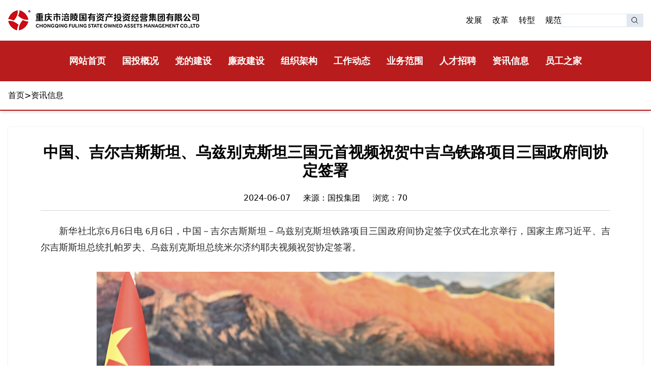

--- FILE ---
content_type: text/html;charset=utf-8
request_url: http://cqflgt.cn/infodetail.php?id=1822
body_size: 13707
content:
<!DOCTYPE html>
<html lang="zh-CN">
<head>
<meta charset="UTF-8" />
<meta http-equiv="X-UA-Compatible" content="IE=edge" />
<meta name="viewport" content="width=device-width, initial-scale=1.0" />
<title>重庆市涪陵国有资产投资经营集团有限公司</title>
<link rel="stylesheet" href="./assets/css/style.css?v=1" />
<link rel="stylesheet" href="./assets/css/swiper.css">
<link rel="stylesheet" href="./assets/css/aos.css">
<script src="./assets/js/jquery.js"></script>
<script src="./assets/js/swiper.js"></script>
<script src="./assets/js/aos.js"></script>
<style>
.swiper {
--swiper-theme-color: rgb(185,28,28);
}
.banner__img {
width: 100%;
}
.banner__text {
position: absolute;
top: 0;
left: 0;
width: 100%;
height: 100%;
display: flex;
justify-content: center;
align-items: center;
font-size: 4rem;
font-style: italic;
font-weight: 900;
}
.top__news a:first-child,
.footer__nav span:last-child {
display: none;
}
.h-full {
height: 100%;
}
.nav__sub a {
padding-top: 1rem;
padding-bottom: 1rem;
}
.nav__item:hover .nav__sub {
display: block !important;
z-index: 99;
}
.list__nav a {
padding-top: 0.25rem;
padding-bottom: 0.25rem;
padding-left: 0.75rem;
padding-right: 0.75rem;
--tw-bg-opacity: 1;
background-color: rgb(243 244 246 / var(--tw-bg-opacity));
}
.list__nav a:hover {
color: #fff;
--tw-bg-opacity: 1;
background-color: rgb(185 28 28 / var(--tw-bg-opacity));
}
.list__nav span {
padding-top: 0.25rem;
padding-bottom: 0.25rem;
padding-left: 0.75rem;
padding-right: 0.75rem;
color: #fff;
--tw-bg-opacity: 1;
background-color: rgb(185 28 28 / var(--tw-bg-opacity));
}
#entry img {
margin-left: auto;
margin-right: auto;
}
@media (min-width: 768px) {
.md\:overflow-y-auto {
overflow-y: inherit;
}
}
@media (max-width: 768px) {
.banner__text {
font-size: 1rem;
padding: 0 24px;
text-align: center;
}
[data-aos=fade-left] {
transform: translate3d(20px,0,0);
}
}
@media (min-width: 1024px) {
.lg\:h-128 {
height: 28rem;
}
}
</style>
<style>
.gallery {
}
.swiper-button-prev, .swiper-rtl .swiper-button-next { left: auto; }
.swiper-button-next, .swiper-rtl .swiper-button-prev { right: 32px; }
</style>
</head>
<body>
<header id="header" class="bg-white">
<div class="container mx-auto flex h-12 items-center justify-between pl-2 pr-2 md:h-14 md:pl-4 md:pr-4" style="height: 5rem;">
<h1>
<a href="/">
<img src="./assets/img/logo.jpg" srcset="./assets/img/logo@2x.jpg 2x" alt="重庆市涪陵国有资产投资经营集团有限公司" style="height: 2.5rem;" />
</a>
</h1>
<div class="felx hidden gap-4 md:flex">
<p>发展 &nbsp;&nbsp; 改革 &nbsp;&nbsp; 转型 &nbsp;&nbsp; 规范</p>
<form action="search.php" method="get" class="relative w-40 shadow-sm">
<input name="keywords" type="text" class="block w-full ring-1 ring-slate-200 shadow-sm py-0.5 border-solid border-gray-300 pl-2 pr-12 focus:border-red-500 focus:ring-red-500 sm:text-sm" value="" />
<button type="submit" class="absolute px-2 right-0 top-0 bottom-0 bg-slate-200"><svg xmlns="http://www.w3.org/2000/svg" fill="none" viewBox="0 0 24 24" stroke-width="1.5" stroke="currentColor" class="w-4 h-4">
<path stroke-linecap="round" stroke-linejoin="round" d="M21 21l-5.197-5.197m0 0A7.5 7.5 0 105.196 5.196a7.5 7.5 0 0010.607 10.607z" />
</svg></button>
</form>
<a href="#" class="text-sm transition-all hover:text-red-700 lg:text-base hidden">OA办公</a>
</div>
</div>
</header>
<nav id="nav" class="bg-red-700">
<div class="container mx-auto flex h-14 justify-center items-center font-bold overflow-y-auto md:overflow-y-auto whitespace-nowrap text-sm md:h-20 md:text-base lg:text-lg">
<div class="relative h-full"><a href="/">网站首页</a></div>
<div class="relative h-full nav__item">
<a href="/infolist.php?id=10">国投概况</a>
<div class="hidden absolute bg-red-700 nav__sub">
<a href="/infolist.php?id=10">公司简介</a><a href="/infolist.php?id=11">企业发展</a>
</div>
</div>
<div class="relative h-full"><a href="/infolist.php?id=2">党的建设</a></div>
<div class="relative h-full"><a href="/infolist.php?id=7">廉政建设</a></div>
<div class="relative h-full nav__item">
<a href="/infolist.php?id=3">组织架构</a>
<div class="hidden absolute bg-red-700 nav__sub">
<a href="/infolist.php?id=14">领导介绍</a><a href="/infolist.php?id=15">内部机构</a><a href="/infolist.php?id=13">部门职能</a>
</div>
</div>
<div class="relative h-full nav__item">
<a href="/infolist.php?id=4">工作动态</a>
<div class="hidden absolute bg-red-700 nav__sub">
<a href="/infolist.php?id=16">行业资讯</a><a href="/infolist.php?id=17">公司新闻</a><a href="/infolist.php?id=24">集团要闻</a>
</div>
</div>
<div class="relative h-full nav__item">
<a href="/infolist.php?id=5">业务范围</a>
<div class="hidden absolute bg-red-700 nav__sub">
<a href="/infolist.php?id=18">融资管理</a><a href="/infolist.php?id=19">投资管理</a><a href="/infolist.php?id=20">资产管理</a><a href="/infolist.php?id=21">其他管理</a>
</div>
</div>
<div class="relative h-full"><a href="/infolist.php?id=25">人才招聘</a></div>
<div class="relative h-full"><a href="/infolist.php?id=6">资讯信息</a></div>
<div class="relative h-full"><a href="/infolist.php?id=8">员工之家</a></div>
</div>
</nav>
<main id="main">
<div class="bg-white py-4 shadow-md border-b-2 border-solid border-red-700">
<div class="flex gap-4 container mx-auto px-4">
<a href="/">首页</a>
<span>></span>
资讯信息
</div>
</div>
<div class="px-4">
<div class="container mx-auto my-8 bg-white ring-1 ring-slate-300/10 shadow py-4 px-4 lg:py-8 lg:px-16" data-aos="fade-up">
<div class="mb-6 border-b border-solid border-gray-300">
<h2 class="text-3xl font-bold text-center mb-6">中国、吉尔吉斯斯坦、乌兹别克斯坦三国元首视频祝贺中吉乌铁路项目三国政府间协定签署</h2>
<p class="text-center mb-3">2024-06-07 &nbsp; &nbsp; 来源：国投集团 &nbsp; &nbsp; 浏览：70</p>
</div>
<div class="indent-8 leading-relaxed space-y-4" id="entry">
<p class="text_align-justify text_indent-2em" data-source="cke" style="margin: 24px 0px; padding: 0px; word-break: break-word; overflow-wrap: break-word; font-size: 18px; color: rgb(38, 38, 38); line-height: 32px; text-indent: 2em; min-height: 32px; text-align: justify; font-family: 微软雅黑, &quot;Microsoft YaHei&quot;, PingFangSC;">
新华社北京6月6日电 6月6日，中国－吉尔吉斯斯坦－乌兹别克斯坦铁路项目三国政府间协定签字仪式在北京举行，国家主席习近平、吉尔吉斯斯坦总统扎帕罗夫、乌兹别克斯坦总统米尔济约耶夫视频祝贺协定签署。</p>
<div class="article-img" style="margin: 32px auto; padding: 0px; text-align: center; color: rgb(0, 0, 0); font-family: 微软雅黑, &quot;Microsoft YaHei&quot;, PingFangSC; font-size: medium;">
<img src="https://boot-img.xuexi.cn/image/1004/upload/202406/8a0abb471c5c4ed88f70712088872c5b.jpg" style="border-style: none; margin: 0px auto; display: block;" />
<div class="article-img-desc desc-align-left" style="margin: 16px auto 0px; padding: 0px; max-width: 1000px; text-indent: 3em; font-size: 18px; font-family: 楷体, 楷体_GB2312, SimKai, Kaiti; color: rgb(140, 140, 140); text-align: left; line-height: 32px; word-break: break-word; overflow-wrap: break-word;">
<span class="article-img-desc-icon" style="text-indent: 0px; margin-right: 6px; position: relative; top: 0px; display: inline-block; height: 14px;"><i style="position: absolute; font-size: 14px; line-height: 14px; top: 0px; left: -1em;"><svg p-id="630" style="width: 1em; height: 1em; vertical-align: middle; fill: currentcolor;" version="1.1" viewbox="0 0 1024 1024" xmlns="http://www.w3.org/2000/svg"><path d="M85.333333 853.333333L512 170.666667l426.666667 682.666666z" p-id="631"></path></svg></i></span>6月6日，中国－吉尔吉斯斯坦－乌兹别克斯坦铁路项目三国政府间协定签字仪式在北京举行，国家主席习近平视频祝贺协定签署。新华社记者 李学仁 摄</div>
</div>
<p class="text_align-justify text_indent-2em" data-source="cke" style="margin: 24px 0px; padding: 0px; word-break: break-word; overflow-wrap: break-word; font-size: 18px; color: rgb(38, 38, 38); line-height: 32px; text-indent: 2em; min-height: 32px; text-align: justify; font-family: 微软雅黑, &quot;Microsoft YaHei&quot;, PingFangSC;">
习近平指出，中吉乌铁路是中国同中亚互联互通的战略性项目，是三国共建&ldquo;一带一路&rdquo;合作的标志性工程。三国政府间协定的签署，将为中吉乌铁路项目建设提供坚实的法律基础，标志着中吉乌铁路正由设想变为现实，向国际社会展现了三国携手促合作、共同谋发展的坚定决心。中国愿同吉尔吉斯斯坦、乌兹别克斯坦两国一道，再接再厉，为启动项目建设作好各项准备，早日建成这条惠及三国和三国人民、助力地区经济社会发展的战略通道。</p>
<p class="text_align-justify text_indent-2em" data-source="cke" style="margin: 24px 0px; padding: 0px; word-break: break-word; overflow-wrap: break-word; font-size: 18px; color: rgb(38, 38, 38); line-height: 32px; text-indent: 2em; min-height: 32px; text-align: justify; font-family: 微软雅黑, &quot;Microsoft YaHei&quot;, PingFangSC;">
扎帕罗夫表示，中吉乌铁路是三国共建&ldquo;一带一路&rdquo;的旗舰工程，建成后将成为亚洲到欧洲和波斯湾国家的新运输线，对促进沿线各国乃至整个地区互联互通、加强经贸往来意义重大。希望这条铁路早日建成运营，为推动地区共同发展、增进各国人民福祉提供新助力。</p>
<p class="text_align-justify text_indent-2em" data-source="cke" style="margin: 24px 0px; padding: 0px; word-break: break-word; overflow-wrap: break-word; font-size: 18px; color: rgb(38, 38, 38); line-height: 32px; text-indent: 2em; min-height: 32px; text-align: justify; font-family: 微软雅黑, &quot;Microsoft YaHei&quot;, PingFangSC;">
米尔济约耶夫表示，今天的签字仪式具有历史意义，是地区互联互通建设迈出的务实步伐。中吉乌铁路将成为联通中国同中亚国家的最短陆上通道，还可打通南亚、中东国家大市场，有利于进一步扩大地区国家对华合作，深化国家间友好关系，符合各国长远利益。</p>
<p class="text_align-justify text_indent-2em" data-source="cke" style="margin: 24px 0px; padding: 0px; word-break: break-word; overflow-wrap: break-word; font-size: 18px; color: rgb(38, 38, 38); line-height: 32px; text-indent: 2em; min-height: 32px; text-align: justify; font-family: 微软雅黑, &quot;Microsoft YaHei&quot;, PingFangSC;">
中吉乌铁路起自新疆喀什，经吉尔吉斯斯坦进入乌兹别克斯坦境内，未来可向西亚、南亚延伸，建成后将极大促进三国互联互通，带动地区经济社会实现更快发展。</p>
</div>
</div>
</div>
</main>
<footer id="footer" class="mt-24 flex flex-col gap-4 border-t-2 border-solid border-red-700 bg-white pb-6 pt-6">
<div class="flex flex-wrap justify-center gap-2 px-4 text-sm text-slate-500 footer__nav">
<a class="transition-all hover:text-red-700" href="/infolist.php?id=10">国投概况</a><span>|</span><a class="transition-all hover:text-red-700" href="/infolist.php?id=2">党的建设</a><span>|</span><a class="transition-all hover:text-red-700" href="/infolist.php?id=7">廉政建设</a><span>|</span><a class="transition-all hover:text-red-700" href="/infolist.php?id=3">组织架构</a><span>|</span><a class="transition-all hover:text-red-700" href="/infolist.php?id=4">工作动态</a><span>|</span><a class="transition-all hover:text-red-700" href="/infolist.php?id=5">业务范围</a><span>|</span><a class="transition-all hover:text-red-700" href="/infolist.php?id=6">资讯信息</a><span>|</span><a class="transition-all hover:text-red-700" href="/infolist.php?id=8">员工之家</a><span>|</span>
</div>
<div class="flex flex-wrap justify-center gap-2 px-4 text-sm text-slate-500">
<span>QQ：770114990</span>
<span>邮箱：770114990@qq.com</span>
</div>
<div class="flex flex-wrap justify-center gap-2 px-4 text-sm text-slate-500">
<span>地址:重庆市涪陵区中山路9号（金科铂金大厦27楼）</span>
</div>
<div class="flex flex-wrap justify-center gap-2 px-4 text-sm text-slate-500">
<span class="block text-center">主办单位：重庆市涪陵国有资产投资经营集团有限公司 Copyright© 2012-2022 All Rights Reserved.</span>
</div>
<div class="flex justify-center gap-2 text-sm text-slate-500">
<a class="transition-all hover:text-red-700" href="https://beian.miit.gov.cn/" target="_blank">互联网ICP备案号:渝ICP备17001264号-1</a>
</div>
<div class="flex justify-center gap-2 text-sm text-slate-500">
<a class="transition-all hover:text-red-700" href="https://www.beian.gov.cn/portal/registerSystemInfo?recordcode=50010202000574" target="_blank"><img src="./assets/img/ga.png" class="inline-block" />公安机关备案号:50010202000574</a>
</div>
<div class="flex justify-center gap-2 text-sm text-slate-500">
<img src="./assets/img/logo_foot.png" alt="" class="w-48" />
</div>
</footer>
<script>
$.get('counter.php?id=1822', function(result){
console.log(result)
})
if(document.querySelector('.gallery')) {
const swiper = new Swiper('.swiper', {
navigation: {
nextEl: '.swiper-button-next',
prevEl: '.swiper-button-prev',
},
})
}
</script>
<script src="./assets/js/main.js"></script>
</body>
</html>

--- FILE ---
content_type: text/css
request_url: http://cqflgt.cn/assets/css/style.css?v=1
body_size: 33222
content:
/*
! tailwindcss v3.2.1 | MIT License | https://tailwindcss.com
*/

/*
1. Prevent padding and border from affecting element width. (https://github.com/mozdevs/cssremedy/issues/4)
2. Allow adding a border to an element by just adding a border-width. (https://github.com/tailwindcss/tailwindcss/pull/116)
*/

*,
::before,
::after {
  box-sizing: border-box;
  /* 1 */
  border-width: 0;
  /* 2 */
  border-style: solid;
  /* 2 */
  border-color: #e5e7eb;
  /* 2 */
}

::before,
::after {
  --tw-content: '';
}

/*
1. Use a consistent sensible line-height in all browsers.
2. Prevent adjustments of font size after orientation changes in iOS.
3. Use a more readable tab size.
4. Use the user's configured `sans` font-family by default.
*/

html {
  line-height: 1.5;
  /* 1 */
  -webkit-text-size-adjust: 100%;
  /* 2 */
  -moz-tab-size: 4;
  /* 3 */
  -o-tab-size: 4;
     tab-size: 4;
  /* 3 */
  font-family: ui-sans-serif, system-ui, -apple-system, BlinkMacSystemFont, "Segoe UI", Roboto, "Helvetica Neue", Arial, "Noto Sans", sans-serif, "Apple Color Emoji", "Segoe UI Emoji", "Segoe UI Symbol", "Noto Color Emoji";
  /* 4 */
}

/*
1. Remove the margin in all browsers.
2. Inherit line-height from `html` so users can set them as a class directly on the `html` element.
*/

body {
  margin: 0;
  /* 1 */
  line-height: inherit;
  /* 2 */
}

/*
1. Add the correct height in Firefox.
2. Correct the inheritance of border color in Firefox. (https://bugzilla.mozilla.org/show_bug.cgi?id=190655)
3. Ensure horizontal rules are visible by default.
*/

hr {
  height: 0;
  /* 1 */
  color: inherit;
  /* 2 */
  border-top-width: 1px;
  /* 3 */
}

/*
Add the correct text decoration in Chrome, Edge, and Safari.
*/

abbr:where([title]) {
  -webkit-text-decoration: underline dotted;
          text-decoration: underline dotted;
}

/*
Remove the default font size and weight for headings.
*/

h1,
h2,
h3,
h4,
h5,
h6 {
  font-size: inherit;
  font-weight: inherit;
}

/*
Reset links to optimize for opt-in styling instead of opt-out.
*/

a {
  color: inherit;
  text-decoration: inherit;
}

/*
Add the correct font weight in Edge and Safari.
*/

b,
strong {
  font-weight: bolder;
}

/*
1. Use the user's configured `mono` font family by default.
2. Correct the odd `em` font sizing in all browsers.
*/

code,
kbd,
samp,
pre {
  font-family: ui-monospace, SFMono-Regular, Menlo, Monaco, Consolas, "Liberation Mono", "Courier New", monospace;
  /* 1 */
  font-size: 1em;
  /* 2 */
}

/*
Add the correct font size in all browsers.
*/

small {
  font-size: 80%;
}

/*
Prevent `sub` and `sup` elements from affecting the line height in all browsers.
*/

sub,
sup {
  font-size: 75%;
  line-height: 0;
  position: relative;
  vertical-align: baseline;
}

sub {
  bottom: -0.25em;
}

sup {
  top: -0.5em;
}

/*
1. Remove text indentation from table contents in Chrome and Safari. (https://bugs.chromium.org/p/chromium/issues/detail?id=999088, https://bugs.webkit.org/show_bug.cgi?id=201297)
2. Correct table border color inheritance in all Chrome and Safari. (https://bugs.chromium.org/p/chromium/issues/detail?id=935729, https://bugs.webkit.org/show_bug.cgi?id=195016)
3. Remove gaps between table borders by default.
*/

table {
  text-indent: 0;
  /* 1 */
  border-color: inherit;
  /* 2 */
  border-collapse: collapse;
  /* 3 */
}

/*
1. Change the font styles in all browsers.
2. Remove the margin in Firefox and Safari.
3. Remove default padding in all browsers.
*/

button,
input,
optgroup,
select,
textarea {
  font-family: inherit;
  /* 1 */
  font-size: 100%;
  /* 1 */
  font-weight: inherit;
  /* 1 */
  line-height: inherit;
  /* 1 */
  color: inherit;
  /* 1 */
  margin: 0;
  /* 2 */
  padding: 0;
  /* 3 */
}

/*
Remove the inheritance of text transform in Edge and Firefox.
*/

button,
select {
  text-transform: none;
}

/*
1. Correct the inability to style clickable types in iOS and Safari.
2. Remove default button styles.
*/

button,
[type='button'],
[type='reset'],
[type='submit'] {
  -webkit-appearance: button;
  /* 1 */
  background-color: transparent;
  /* 2 */
  background-image: none;
  /* 2 */
}

/*
Use the modern Firefox focus style for all focusable elements.
*/

:-moz-focusring {
  outline: auto;
}

/*
Remove the additional `:invalid` styles in Firefox. (https://github.com/mozilla/gecko-dev/blob/2f9eacd9d3d995c937b4251a5557d95d494c9be1/layout/style/res/forms.css#L728-L737)
*/

:-moz-ui-invalid {
  box-shadow: none;
}

/*
Add the correct vertical alignment in Chrome and Firefox.
*/

progress {
  vertical-align: baseline;
}

/*
Correct the cursor style of increment and decrement buttons in Safari.
*/

::-webkit-inner-spin-button,
::-webkit-outer-spin-button {
  height: auto;
}

/*
1. Correct the odd appearance in Chrome and Safari.
2. Correct the outline style in Safari.
*/

[type='search'] {
  -webkit-appearance: textfield;
  /* 1 */
  outline-offset: -2px;
  /* 2 */
}

/*
Remove the inner padding in Chrome and Safari on macOS.
*/

::-webkit-search-decoration {
  -webkit-appearance: none;
}

/*
1. Correct the inability to style clickable types in iOS and Safari.
2. Change font properties to `inherit` in Safari.
*/

::-webkit-file-upload-button {
  -webkit-appearance: button;
  /* 1 */
  font: inherit;
  /* 2 */
}

/*
Add the correct display in Chrome and Safari.
*/

summary {
  display: list-item;
}

/*
Removes the default spacing and border for appropriate elements.
*/

blockquote,
dl,
dd,
h1,
h2,
h3,
h4,
h5,
h6,
hr,
figure,
p,
pre {
  margin: 0;
}

fieldset {
  margin: 0;
  padding: 0;
}

legend {
  padding: 0;
}

ol,
ul,
menu {
  list-style: none;
  margin: 0;
  padding: 0;
}

/*
Prevent resizing textareas horizontally by default.
*/

textarea {
  resize: vertical;
}

/*
1. Reset the default placeholder opacity in Firefox. (https://github.com/tailwindlabs/tailwindcss/issues/3300)
2. Set the default placeholder color to the user's configured gray 400 color.
*/

input::-moz-placeholder, textarea::-moz-placeholder {
  opacity: 1;
  /* 1 */
  color: #9ca3af;
  /* 2 */
}

input::placeholder,
textarea::placeholder {
  opacity: 1;
  /* 1 */
  color: #9ca3af;
  /* 2 */
}

/*
Set the default cursor for buttons.
*/

button,
[role="button"] {
  cursor: pointer;
}

/*
Make sure disabled buttons don't get the pointer cursor.
*/

:disabled {
  cursor: default;
}

/*
1. Make replaced elements `display: block` by default. (https://github.com/mozdevs/cssremedy/issues/14)
2. Add `vertical-align: middle` to align replaced elements more sensibly by default. (https://github.com/jensimmons/cssremedy/issues/14#issuecomment-634934210)
   This can trigger a poorly considered lint error in some tools but is included by design.
*/

img,
svg,
video,
canvas,
audio,
iframe,
embed,
object {
  display: block;
  /* 1 */
  vertical-align: middle;
  /* 2 */
}

/*
Constrain images and videos to the parent width and preserve their intrinsic aspect ratio. (https://github.com/mozdevs/cssremedy/issues/14)
*/

img,
video {
  max-width: 100%;
  height: auto;
}

/* Make elements with the HTML hidden attribute stay hidden by default */

[hidden] {
  display: none;
}

*, ::before, ::after {
  --tw-border-spacing-x: 0;
  --tw-border-spacing-y: 0;
  --tw-translate-x: 0;
  --tw-translate-y: 0;
  --tw-rotate: 0;
  --tw-skew-x: 0;
  --tw-skew-y: 0;
  --tw-scale-x: 1;
  --tw-scale-y: 1;
  --tw-pan-x:  ;
  --tw-pan-y:  ;
  --tw-pinch-zoom:  ;
  --tw-scroll-snap-strictness: proximity;
  --tw-ordinal:  ;
  --tw-slashed-zero:  ;
  --tw-numeric-figure:  ;
  --tw-numeric-spacing:  ;
  --tw-numeric-fraction:  ;
  --tw-ring-inset:  ;
  --tw-ring-offset-width: 0px;
  --tw-ring-offset-color: #fff;
  --tw-ring-color: rgb(59 130 246 / 0.5);
  --tw-ring-offset-shadow: 0 0 #0000;
  --tw-ring-shadow: 0 0 #0000;
  --tw-shadow: 0 0 #0000;
  --tw-shadow-colored: 0 0 #0000;
  --tw-blur:  ;
  --tw-brightness:  ;
  --tw-contrast:  ;
  --tw-grayscale:  ;
  --tw-hue-rotate:  ;
  --tw-invert:  ;
  --tw-saturate:  ;
  --tw-sepia:  ;
  --tw-drop-shadow:  ;
  --tw-backdrop-blur:  ;
  --tw-backdrop-brightness:  ;
  --tw-backdrop-contrast:  ;
  --tw-backdrop-grayscale:  ;
  --tw-backdrop-hue-rotate:  ;
  --tw-backdrop-invert:  ;
  --tw-backdrop-opacity:  ;
  --tw-backdrop-saturate:  ;
  --tw-backdrop-sepia:  ;
}

::-webkit-backdrop {
  --tw-border-spacing-x: 0;
  --tw-border-spacing-y: 0;
  --tw-translate-x: 0;
  --tw-translate-y: 0;
  --tw-rotate: 0;
  --tw-skew-x: 0;
  --tw-skew-y: 0;
  --tw-scale-x: 1;
  --tw-scale-y: 1;
  --tw-pan-x:  ;
  --tw-pan-y:  ;
  --tw-pinch-zoom:  ;
  --tw-scroll-snap-strictness: proximity;
  --tw-ordinal:  ;
  --tw-slashed-zero:  ;
  --tw-numeric-figure:  ;
  --tw-numeric-spacing:  ;
  --tw-numeric-fraction:  ;
  --tw-ring-inset:  ;
  --tw-ring-offset-width: 0px;
  --tw-ring-offset-color: #fff;
  --tw-ring-color: rgb(59 130 246 / 0.5);
  --tw-ring-offset-shadow: 0 0 #0000;
  --tw-ring-shadow: 0 0 #0000;
  --tw-shadow: 0 0 #0000;
  --tw-shadow-colored: 0 0 #0000;
  --tw-blur:  ;
  --tw-brightness:  ;
  --tw-contrast:  ;
  --tw-grayscale:  ;
  --tw-hue-rotate:  ;
  --tw-invert:  ;
  --tw-saturate:  ;
  --tw-sepia:  ;
  --tw-drop-shadow:  ;
  --tw-backdrop-blur:  ;
  --tw-backdrop-brightness:  ;
  --tw-backdrop-contrast:  ;
  --tw-backdrop-grayscale:  ;
  --tw-backdrop-hue-rotate:  ;
  --tw-backdrop-invert:  ;
  --tw-backdrop-opacity:  ;
  --tw-backdrop-saturate:  ;
  --tw-backdrop-sepia:  ;
}

::backdrop {
  --tw-border-spacing-x: 0;
  --tw-border-spacing-y: 0;
  --tw-translate-x: 0;
  --tw-translate-y: 0;
  --tw-rotate: 0;
  --tw-skew-x: 0;
  --tw-skew-y: 0;
  --tw-scale-x: 1;
  --tw-scale-y: 1;
  --tw-pan-x:  ;
  --tw-pan-y:  ;
  --tw-pinch-zoom:  ;
  --tw-scroll-snap-strictness: proximity;
  --tw-ordinal:  ;
  --tw-slashed-zero:  ;
  --tw-numeric-figure:  ;
  --tw-numeric-spacing:  ;
  --tw-numeric-fraction:  ;
  --tw-ring-inset:  ;
  --tw-ring-offset-width: 0px;
  --tw-ring-offset-color: #fff;
  --tw-ring-color: rgb(59 130 246 / 0.5);
  --tw-ring-offset-shadow: 0 0 #0000;
  --tw-ring-shadow: 0 0 #0000;
  --tw-shadow: 0 0 #0000;
  --tw-shadow-colored: 0 0 #0000;
  --tw-blur:  ;
  --tw-brightness:  ;
  --tw-contrast:  ;
  --tw-grayscale:  ;
  --tw-hue-rotate:  ;
  --tw-invert:  ;
  --tw-saturate:  ;
  --tw-sepia:  ;
  --tw-drop-shadow:  ;
  --tw-backdrop-blur:  ;
  --tw-backdrop-brightness:  ;
  --tw-backdrop-contrast:  ;
  --tw-backdrop-grayscale:  ;
  --tw-backdrop-hue-rotate:  ;
  --tw-backdrop-invert:  ;
  --tw-backdrop-opacity:  ;
  --tw-backdrop-saturate:  ;
  --tw-backdrop-sepia:  ;
}

.container {
  width: 100%;
}

@media (min-width: 640px) {
  .container {
    max-width: 640px;
  }
}

@media (min-width: 768px) {
  .container {
    max-width: 768px;
  }
}

@media (min-width: 1024px) {
  .container {
    max-width: 1024px;
  }
}

@media (min-width: 1280px) {
  .container {
    max-width: 1280px;
  }
}

@media (min-width: 1536px) {
  .container {
    max-width: 1536px;
  }
}

.absolute {
  position: absolute;
}

.relative {
  position: relative;
}

.right-0 {
  right: 0px;
}

.top-0 {
  top: 0px;
}

.bottom-0 {
  bottom: 0px;
}

.left-0 {
  left: 0px;
}

.top-1\/2 {
  top: 50%;
}

.left-1\/2 {
  left: 50%;
}

.top-5 {
  top: 1.25rem;
}

.-left-2 {
  left: -0.5rem;
}

.-top-2 {
  top: -0.5rem;
}

.-right-4 {
  right: -1rem;
}

.bottom-5 {
  bottom: 1.25rem;
}

.-left-4 {
  left: -1rem;
}

.-top-3\.5 {
  top: -0.875rem;
}

.-top-3 {
  top: -0.75rem;
}

.z-10 {
  z-index: 10;
}

.col-span-7 {
  grid-column: span 7 / span 7;
}

.col-span-2 {
  grid-column: span 2 / span 2;
}

.col-span-3 {
  grid-column: span 3 / span 3;
}

.col-span-1 {
  grid-column: span 1 / span 1;
}

.col-span-6 {
  grid-column: span 6 / span 6;
}

.mx-auto {
  margin-left: auto;
  margin-right: auto;
}

.my-4 {
  margin-top: 1rem;
  margin-bottom: 1rem;
}

.my-6 {
  margin-top: 1.5rem;
  margin-bottom: 1.5rem;
}

.my-8 {
  margin-top: 2rem;
  margin-bottom: 2rem;
}

.my-2 {
  margin-top: 0.5rem;
  margin-bottom: 0.5rem;
}

.my-12 {
  margin-top: 3rem;
  margin-bottom: 3rem;
}

.mb-4 {
  margin-bottom: 1rem;
}

.mb-2 {
  margin-bottom: 0.5rem;
}

.mt-4 {
  margin-top: 1rem;
}

.mb-3 {
  margin-bottom: 0.75rem;
}

.mt-8 {
  margin-top: 2rem;
}

.mt-2 {
  margin-top: 0.5rem;
}

.mt-6 {
  margin-top: 1.5rem;
}

.mt-24 {
  margin-top: 6rem;
}

.mb-8 {
  margin-bottom: 2rem;
}

.mb-6 {
  margin-bottom: 1.5rem;
}

.ml-4 {
  margin-left: 1rem;
}

.mt-auto {
  margin-top: auto;
}

.mt-16 {
  margin-top: 4rem;
}

.ml-auto {
  margin-left: auto;
}

.box-content {
  box-sizing: content-box;
}

.block {
  display: block;
}

.inline-block {
  display: inline-block;
}

.flex {
  display: flex;
}

.grid {
  display: grid;
}

.hidden {
  display: none;
}

.h-12 {
  height: 3rem;
}

.h-4 {
  height: 1rem;
}

.h-14 {
  height: 3.5rem;
}

.h-60 {
  height: 15rem;
}

.h-48 {
  height: 12rem;
}

.h-0\.5 {
  height: 0.125rem;
}

.h-0 {
  height: 0px;
}

.h-20 {
  height: 5rem;
}

.h-28 {
  height: 7rem;
}

.h-40 {
  height: 10rem;
}

.h-6 {
  height: 1.5rem;
}

.h-24 {
  height: 6rem;
}

.h-8 {
  height: 2rem;
}

.h-px {
  height: 1px;
}

.h-10 {
  height: 2.5rem;
}

.w-40 {
  width: 10rem;
}

.w-full {
  width: 100%;
}

.w-4 {
  width: 1rem;
}

.w-8 {
  width: 2rem;
}

.w-28 {
  width: 7rem;
}

.w-12 {
  width: 3rem;
}

.w-20 {
  width: 5rem;
}

.w-6 {
  width: 1.5rem;
}

.w-24 {
  width: 6rem;
}

.w-48 {
  width: 12rem;
}

.w-44 {
  width: 11rem;
}

.max-w-5xl {
  max-width: 64rem;
}

.flex-1 {
  flex: 1 1 0%;
}

.shrink-0 {
  flex-shrink: 0;
}

.-translate-x-1\/2 {
  --tw-translate-x: -50%;
  transform: translate(var(--tw-translate-x), var(--tw-translate-y)) rotate(var(--tw-rotate)) skewX(var(--tw-skew-x)) skewY(var(--tw-skew-y)) scaleX(var(--tw-scale-x)) scaleY(var(--tw-scale-y));
}

.-translate-y-1\/2 {
  --tw-translate-y: -50%;
  transform: translate(var(--tw-translate-x), var(--tw-translate-y)) rotate(var(--tw-rotate)) skewX(var(--tw-skew-x)) skewY(var(--tw-skew-y)) scaleX(var(--tw-scale-x)) scaleY(var(--tw-scale-y));
}

.scale-75 {
  --tw-scale-x: .75;
  --tw-scale-y: .75;
  transform: translate(var(--tw-translate-x), var(--tw-translate-y)) rotate(var(--tw-rotate)) skewX(var(--tw-skew-x)) skewY(var(--tw-skew-y)) scaleX(var(--tw-scale-x)) scaleY(var(--tw-scale-y));
}

.scale-0 {
  --tw-scale-x: 0;
  --tw-scale-y: 0;
  transform: translate(var(--tw-translate-x), var(--tw-translate-y)) rotate(var(--tw-rotate)) skewX(var(--tw-skew-x)) skewY(var(--tw-skew-y)) scaleX(var(--tw-scale-x)) scaleY(var(--tw-scale-y));
}

.cursor-pointer {
  cursor: pointer;
}

.list-inside {
  list-style-position: inside;
}

.list-disc {
  list-style-type: disc;
}

.grid-cols-7 {
  grid-template-columns: repeat(7, minmax(0, 1fr));
}

.grid-cols-2 {
  grid-template-columns: repeat(2, minmax(0, 1fr));
}

.grid-cols-3 {
  grid-template-columns: repeat(3, minmax(0, 1fr));
}

.grid-cols-6 {
  grid-template-columns: repeat(6, minmax(0, 1fr));
}

.flex-col {
  flex-direction: column;
}

.flex-wrap {
  flex-wrap: wrap;
}

.items-center {
  align-items: center;
}

.justify-end {
  justify-content: flex-end;
}

.justify-center {
  justify-content: center;
}

.justify-between {
  justify-content: space-between;
}

.gap-4 {
  gap: 1rem;
}

.gap-2 {
  gap: 0.5rem;
}

.gap-0 {
  gap: 0px;
}

.gap-1 {
  gap: 0.25rem;
}

.gap-6 {
  gap: 1.5rem;
}

.gap-8 {
  gap: 2rem;
}

.space-y-3 > :not([hidden]) ~ :not([hidden]) {
  --tw-space-y-reverse: 0;
  margin-top: calc(0.75rem * calc(1 - var(--tw-space-y-reverse)));
  margin-bottom: calc(0.75rem * var(--tw-space-y-reverse));
}

.space-y-2 > :not([hidden]) ~ :not([hidden]) {
  --tw-space-y-reverse: 0;
  margin-top: calc(0.5rem * calc(1 - var(--tw-space-y-reverse)));
  margin-bottom: calc(0.5rem * var(--tw-space-y-reverse));
}

.space-y-4 > :not([hidden]) ~ :not([hidden]) {
  --tw-space-y-reverse: 0;
  margin-top: calc(1rem * calc(1 - var(--tw-space-y-reverse)));
  margin-bottom: calc(1rem * var(--tw-space-y-reverse));
}

.overflow-hidden {
  overflow: hidden;
}

.overflow-y-auto {
  overflow-y: auto;
}

.text-ellipsis {
  text-overflow: ellipsis;
}

.whitespace-nowrap {
  white-space: nowrap;
}

.rounded-full {
  border-radius: 9999px;
}

.border-4 {
  border-width: 4px;
}

.border {
  border-width: 1px;
}

.border-t-2 {
  border-top-width: 2px;
}

.border-b-2 {
  border-bottom-width: 2px;
}

.border-b {
  border-bottom-width: 1px;
}

.border-solid {
  border-style: solid;
}

.border-gray-300 {
  --tw-border-opacity: 1;
  border-color: rgb(209 213 219 / var(--tw-border-opacity));
}

.border-white {
  --tw-border-opacity: 1;
  border-color: rgb(255 255 255 / var(--tw-border-opacity));
}

.border-gray-100 {
  --tw-border-opacity: 1;
  border-color: rgb(243 244 246 / var(--tw-border-opacity));
}

.border-red-700 {
  --tw-border-opacity: 1;
  border-color: rgb(185 28 28 / var(--tw-border-opacity));
}

.border-slate-100 {
  --tw-border-opacity: 1;
  border-color: rgb(241 245 249 / var(--tw-border-opacity));
}

.border-opacity-60 {
  --tw-border-opacity: 0.6;
}

.bg-slate-50 {
  --tw-bg-opacity: 1;
  background-color: rgb(248 250 252 / var(--tw-bg-opacity));
}

.bg-white {
  --tw-bg-opacity: 1;
  background-color: rgb(255 255 255 / var(--tw-bg-opacity));
}

.bg-slate-200 {
  --tw-bg-opacity: 1;
  background-color: rgb(226 232 240 / var(--tw-bg-opacity));
}

.bg-red-700 {
  --tw-bg-opacity: 1;
  background-color: rgb(185 28 28 / var(--tw-bg-opacity));
}

.bg-red-100 {
  --tw-bg-opacity: 1;
  background-color: rgb(254 226 226 / var(--tw-bg-opacity));
}

.bg-black {
  --tw-bg-opacity: 1;
  background-color: rgb(0 0 0 / var(--tw-bg-opacity));
}

.bg-red-500 {
  --tw-bg-opacity: 1;
  background-color: rgb(239 68 68 / var(--tw-bg-opacity));
}

.bg-green-500 {
  --tw-bg-opacity: 1;
  background-color: rgb(34 197 94 / var(--tw-bg-opacity));
}

.bg-blue-500 {
  --tw-bg-opacity: 1;
  background-color: rgb(59 130 246 / var(--tw-bg-opacity));
}

.bg-red-50 {
  --tw-bg-opacity: 1;
  background-color: rgb(254 242 242 / var(--tw-bg-opacity));
}

.bg-gray-100 {
  --tw-bg-opacity: 1;
  background-color: rgb(243 244 246 / var(--tw-bg-opacity));
}

.bg-red-800 {
  --tw-bg-opacity: 1;
  background-color: rgb(153 27 27 / var(--tw-bg-opacity));
}

.bg-opacity-50 {
  --tw-bg-opacity: 0.5;
}

.bg-gradient-to-t {
  background-image: linear-gradient(to top, var(--tw-gradient-stops));
}

.from-slate-50 {
  --tw-gradient-from: #f8fafc;
  --tw-gradient-to: rgb(248 250 252 / 0);
  --tw-gradient-stops: var(--tw-gradient-from), var(--tw-gradient-to);
}

.to-transparent {
  --tw-gradient-to: transparent;
}

.bg-cover {
  background-size: cover;
}

.bg-center {
  background-position: center;
}

.bg-no-repeat {
  background-repeat: no-repeat;
}

.fill-red-700 {
  fill: #b91c1c;
}

.fill-white {
  fill: #fff;
}

.object-cover {
  -o-object-fit: cover;
     object-fit: cover;
}

.p-4 {
  padding: 1rem;
}

.p-1 {
  padding: 0.25rem;
}

.p-2 {
  padding: 0.5rem;
}

.py-0\.5 {
  padding-top: 0.125rem;
  padding-bottom: 0.125rem;
}

.py-0 {
  padding-top: 0px;
  padding-bottom: 0px;
}

.px-2 {
  padding-left: 0.5rem;
  padding-right: 0.5rem;
}

.px-4 {
  padding-left: 1rem;
  padding-right: 1rem;
}

.py-2 {
  padding-top: 0.5rem;
  padding-bottom: 0.5rem;
}

.py-6 {
  padding-top: 1.5rem;
  padding-bottom: 1.5rem;
}

.py-4 {
  padding-top: 1rem;
  padding-bottom: 1rem;
}

.px-3 {
  padding-left: 0.75rem;
  padding-right: 0.75rem;
}

.py-1 {
  padding-top: 0.25rem;
  padding-bottom: 0.25rem;
}

.py-8 {
  padding-top: 2rem;
  padding-bottom: 2rem;
}

.pl-2 {
  padding-left: 0.5rem;
}

.pr-2 {
  padding-right: 0.5rem;
}

.pr-12 {
  padding-right: 3rem;
}

.pr-32 {
  padding-right: 8rem;
}

.pt-4 {
  padding-top: 1rem;
}

.pt-8 {
  padding-top: 2rem;
}

.pt-2 {
  padding-top: 0.5rem;
}

.pb-6 {
  padding-bottom: 1.5rem;
}

.pr-24 {
  padding-right: 6rem;
}

.pt-6 {
  padding-top: 1.5rem;
}

.pb-4 {
  padding-bottom: 1rem;
}

.pr-16 {
  padding-right: 4rem;
}

.pb-2 {
  padding-bottom: 0.5rem;
}

.text-center {
  text-align: center;
}

.text-right {
  text-align: right;
}

.indent-8 {
  text-indent: 2rem;
}

.text-sm {
  font-size: 0.875rem;
  line-height: 1.25rem;
}

.text-2xl {
  font-size: 1.5rem;
  line-height: 2rem;
}

.text-3xl {
  font-size: 1.875rem;
  line-height: 2.25rem;
}

.text-xl {
  font-size: 1.25rem;
  line-height: 1.75rem;
}

.text-4xl {
  font-size: 2.25rem;
  line-height: 2.5rem;
}

.text-xs {
  font-size: 0.75rem;
  line-height: 1rem;
}

.text-lg {
  font-size: 1.125rem;
  line-height: 1.75rem;
}

.text-base {
  font-size: 1rem;
  line-height: 1.5rem;
}

.font-semibold {
  font-weight: 600;
}

.font-medium {
  font-weight: 500;
}

.font-bold {
  font-weight: 700;
}

.font-normal {
  font-weight: 400;
}

.leading-relaxed {
  line-height: 1.625;
}

.text-white {
  --tw-text-opacity: 1;
  color: rgb(255 255 255 / var(--tw-text-opacity));
}

.text-stone-100 {
  --tw-text-opacity: 1;
  color: rgb(245 245 244 / var(--tw-text-opacity));
}

.text-slate-500 {
  --tw-text-opacity: 1;
  color: rgb(100 116 139 / var(--tw-text-opacity));
}

.text-red-700 {
  --tw-text-opacity: 1;
  color: rgb(185 28 28 / var(--tw-text-opacity));
}

.text-red-100 {
  --tw-text-opacity: 1;
  color: rgb(254 226 226 / var(--tw-text-opacity));
}

.text-slate-200 {
  --tw-text-opacity: 1;
  color: rgb(226 232 240 / var(--tw-text-opacity));
}

.text-slate-400 {
  --tw-text-opacity: 1;
  color: rgb(148 163 184 / var(--tw-text-opacity));
}

.opacity-80 {
  opacity: 0.8;
}

.opacity-70 {
  opacity: 0.7;
}

.shadow-sm {
  --tw-shadow: 0 1px 2px 0 rgb(0 0 0 / 0.05);
  --tw-shadow-colored: 0 1px 2px 0 var(--tw-shadow-color);
  box-shadow: var(--tw-ring-offset-shadow, 0 0 #0000), var(--tw-ring-shadow, 0 0 #0000), var(--tw-shadow);
}

.shadow {
  --tw-shadow: 0 1px 3px 0 rgb(0 0 0 / 0.1), 0 1px 2px -1px rgb(0 0 0 / 0.1);
  --tw-shadow-colored: 0 1px 3px 0 var(--tw-shadow-color), 0 1px 2px -1px var(--tw-shadow-color);
  box-shadow: var(--tw-ring-offset-shadow, 0 0 #0000), var(--tw-ring-shadow, 0 0 #0000), var(--tw-shadow);
}

.shadow-md {
  --tw-shadow: 0 4px 6px -1px rgb(0 0 0 / 0.1), 0 2px 4px -2px rgb(0 0 0 / 0.1);
  --tw-shadow-colored: 0 4px 6px -1px var(--tw-shadow-color), 0 2px 4px -2px var(--tw-shadow-color);
  box-shadow: var(--tw-ring-offset-shadow, 0 0 #0000), var(--tw-ring-shadow, 0 0 #0000), var(--tw-shadow);
}

.ring-1 {
  --tw-ring-offset-shadow: var(--tw-ring-inset) 0 0 0 var(--tw-ring-offset-width) var(--tw-ring-offset-color);
  --tw-ring-shadow: var(--tw-ring-inset) 0 0 0 calc(1px + var(--tw-ring-offset-width)) var(--tw-ring-color);
  box-shadow: var(--tw-ring-offset-shadow), var(--tw-ring-shadow), var(--tw-shadow, 0 0 #0000);
}

.ring-slate-200 {
  --tw-ring-opacity: 1;
  --tw-ring-color: rgb(226 232 240 / var(--tw-ring-opacity));
}

.ring-slate-300\/10 {
  --tw-ring-color: rgb(203 213 225 / 0.1);
}

.ring-transparent {
  --tw-ring-color: transparent;
}

.transition-all {
  transition-property: all;
  transition-timing-function: cubic-bezier(0.4, 0, 0.2, 1);
  transition-duration: 150ms;
}

.h-15 {
  height: 3.75rem;
}

#nav a {
  display: flex;
  height: 100%;
  align-items: center;
  padding-left: 0.5rem;
  padding-right: 0.5rem;
  --tw-text-opacity: 1;
  color: rgb(255 255 255 / var(--tw-text-opacity));
  transition-property: all;
  transition-timing-function: cubic-bezier(0.4, 0, 0.2, 1);
  transition-duration: 150ms;
}

#nav a:hover {
  --tw-bg-opacity: 1;
  background-color: rgb(220 38 38 / var(--tw-bg-opacity));
  --tw-text-opacity: 1;
  color: rgb(255 255 255 / var(--tw-text-opacity));
}

@media (min-width: 768px) {
  #nav a {
    padding-left: 1rem;
    padding-right: 1rem;
  }
}

#nav div::-webkit-scrollbar {
  display: none;
}

#foot__news li,
#news li {
  position: relative;
  margin-bottom: 0.5rem;
  overflow: hidden;
  text-overflow: ellipsis;
  white-space: nowrap;
  border-bottom-width: 1px;
  border-style: solid;
  border-color: transparent;
  padding-right: 3rem;
  transition-property: all;
  transition-timing-function: cubic-bezier(0.4, 0, 0.2, 1);
  transition-duration: 150ms;
}

#foot__news li *::marker,
#news li *::marker {
  color: rgb(185 28 28 );
}

#foot__news li::marker,
#news li::marker {
  color: rgb(185 28 28 );
}

#foot__news li:hover,
#news li:hover {
  --tw-border-opacity: 1;
  border-color: rgb(185 28 28 / var(--tw-border-opacity));
  --tw-text-opacity: 1;
  color: rgb(185 28 28 / var(--tw-text-opacity));
}

#foot__news li span,
#news li span {
  position: absolute;
  right: 0px;
}

#cat ul li,
#staff__home ul li {
  margin-bottom: 0.5rem;
  overflow: hidden;
  text-overflow: ellipsis;
  white-space: nowrap;
  border-bottom-width: 1px;
  border-style: solid;
  border-color: transparent;
  transition-property: all;
  transition-timing-function: cubic-bezier(0.4, 0, 0.2, 1);
  transition-duration: 150ms;
}

#cat ul li *::marker,
#staff__home ul li *::marker {
  color: rgb(185 28 28 );
}

#cat ul li::marker,
#staff__home ul li::marker {
  color: rgb(185 28 28 );
}

#cat ul li:hover,
#staff__home ul li:hover {
  --tw-border-opacity: 1;
  border-color: rgb(185 28 28 / var(--tw-border-opacity));
  --tw-text-opacity: 1;
  color: rgb(185 28 28 / var(--tw-text-opacity));
}

#business {
  padding-left: 5%;
  padding-right: 5%;
  background: #fff url(../img/business_bg.jpg);
}

#animated {
  width: 360px;
  height: 430px;
}

@media screen and (max-width: 768px) {
  #animated {
    height: auto;
    width: auto;
  }
}

#animated .eff {
  -webkit-animation: scaleDraw 5s ease-in-out infinite;
          animation: scaleDraw 5s ease-in-out infinite;
}

#animated .zcyy {
  top: 22px;
}

#animated .item:hover .hover-bg {
  --tw-scale-x: 1;
  --tw-scale-y: 1;
  transform: translate(var(--tw-translate-x), var(--tw-translate-y)) rotate(var(--tw-rotate)) skewX(var(--tw-skew-x)) skewY(var(--tw-skew-y)) scaleX(var(--tw-scale-x)) scaleY(var(--tw-scale-y));
}

@-webkit-keyframes scaleDraw {
  0% {
    transform: scale(1);
  }

  25% {
    transform: scale(1.1);
  }

  50% {
    transform: scale(1);
  }

  75% {
    transform: scale(1.1);
  }
}

@keyframes scaleDraw {
  0% {
    transform: scale(1);
  }

  25% {
    transform: scale(1.1);
  }

  50% {
    transform: scale(1);
  }

  75% {
    transform: scale(1.1);
  }
}

.after\:absolute::after {
  content: var(--tw-content);
  position: absolute;
}

.after\:left-0::after {
  content: var(--tw-content);
  left: 0px;
}

.after\:-bottom-2::after {
  content: var(--tw-content);
  bottom: -0.5rem;
}

.after\:h-px::after {
  content: var(--tw-content);
  height: 1px;
}

.after\:w-full::after {
  content: var(--tw-content);
  width: 100%;
}

.after\:bg-red-700::after {
  content: var(--tw-content);
  --tw-bg-opacity: 1;
  background-color: rgb(185 28 28 / var(--tw-bg-opacity));
}

.hover\:h-full:hover {
  height: 100%;
}

.hover\:w-full:hover {
  width: 100%;
}

.hover\:rounded-none:hover {
  border-radius: 0px;
}

.hover\:border-0:hover {
  border-width: 0px;
}

.hover\:border-white:hover {
  --tw-border-opacity: 1;
  border-color: rgb(255 255 255 / var(--tw-border-opacity));
}

.hover\:bg-white:hover {
  --tw-bg-opacity: 1;
  background-color: rgb(255 255 255 / var(--tw-bg-opacity));
}

.hover\:bg-red-700:hover {
  --tw-bg-opacity: 1;
  background-color: rgb(185 28 28 / var(--tw-bg-opacity));
}

.hover\:text-red-700:hover {
  --tw-text-opacity: 1;
  color: rgb(185 28 28 / var(--tw-text-opacity));
}

.hover\:text-white:hover {
  --tw-text-opacity: 1;
  color: rgb(255 255 255 / var(--tw-text-opacity));
}

.hover\:shadow:hover {
  --tw-shadow: 0 1px 3px 0 rgb(0 0 0 / 0.1), 0 1px 2px -1px rgb(0 0 0 / 0.1);
  --tw-shadow-colored: 0 1px 3px 0 var(--tw-shadow-color), 0 1px 2px -1px var(--tw-shadow-color);
  box-shadow: var(--tw-ring-offset-shadow, 0 0 #0000), var(--tw-ring-shadow, 0 0 #0000), var(--tw-shadow);
}

.hover\:shadow-sm:hover {
  --tw-shadow: 0 1px 2px 0 rgb(0 0 0 / 0.05);
  --tw-shadow-colored: 0 1px 2px 0 var(--tw-shadow-color);
  box-shadow: var(--tw-ring-offset-shadow, 0 0 #0000), var(--tw-ring-shadow, 0 0 #0000), var(--tw-shadow);
}

.hover\:ring-slate-50:hover {
  --tw-ring-opacity: 1;
  --tw-ring-color: rgb(248 250 252 / var(--tw-ring-opacity));
}

.focus\:border-red-500:focus {
  --tw-border-opacity: 1;
  border-color: rgb(239 68 68 / var(--tw-border-opacity));
}

.focus\:ring-red-500:focus {
  --tw-ring-opacity: 1;
  --tw-ring-color: rgb(239 68 68 / var(--tw-ring-opacity));
}

@media (min-width: 640px) {
  .sm\:col-span-4 {
    grid-column: span 4 / span 4;
  }

  .sm\:col-span-3 {
    grid-column: span 3 / span 3;
  }

  .sm\:h-64 {
    height: 16rem;
  }

  .sm\:text-sm {
    font-size: 0.875rem;
    line-height: 1.25rem;
  }

  .sm\:text-base {
    font-size: 1rem;
    line-height: 1.5rem;
  }
}

@media (min-width: 768px) {
  .md\:col-span-3 {
    grid-column: span 3 / span 3;
  }

  .md\:col-span-2 {
    grid-column: span 2 / span 2;
  }

  .md\:col-span-1 {
    grid-column: span 1 / span 1;
  }

  .md\:mb-8 {
    margin-bottom: 2rem;
  }

  .md\:mb-5 {
    margin-bottom: 1.25rem;
  }

  .md\:block {
    display: block;
  }

  .md\:flex {
    display: flex;
  }

  .md\:h-14 {
    height: 3.5rem;
  }

  .md\:h-20 {
    height: 5rem;
  }

  .md\:h-80 {
    height: 20rem;
  }

  .md\:h-52 {
    height: 13rem;
  }

  .md\:h-16 {
    height: 4rem;
  }

  .md\:h-28 {
    height: 7rem;
  }

  .md\:w-28 {
    width: 7rem;
  }

  .md\:shrink-0 {
    flex-shrink: 0;
  }

  .md\:flex-row {
    flex-direction: row;
  }

  .md\:gap-2 {
    gap: 0.5rem;
  }

  .md\:gap-4 {
    gap: 1rem;
  }

  .md\:overflow-hidden {
    overflow: hidden;
  }

  .md\:border-none {
    border-style: none;
  }

  .md\:py-8 {
    padding-top: 2rem;
    padding-bottom: 2rem;
  }

  .md\:px-4 {
    padding-left: 1rem;
    padding-right: 1rem;
  }

  .md\:py-6 {
    padding-top: 1.5rem;
    padding-bottom: 1.5rem;
  }

  .md\:pl-4 {
    padding-left: 1rem;
  }

  .md\:pr-4 {
    padding-right: 1rem;
  }

  .md\:pt-14 {
    padding-top: 3.5rem;
  }

  .md\:pb-0 {
    padding-bottom: 0px;
  }

  .md\:pt-6 {
    padding-top: 1.5rem;
  }

  .md\:text-base {
    font-size: 1rem;
    line-height: 1.5rem;
  }

  .md\:text-4xl {
    font-size: 2.25rem;
    line-height: 2.5rem;
  }

  .md\:text-6xl {
    font-size: 3.75rem;
    line-height: 1;
  }

  .md\:text-2xl {
    font-size: 1.5rem;
    line-height: 2rem;
  }

  .md\:text-lg {
    font-size: 1.125rem;
    line-height: 1.75rem;
  }

  .md\:text-xl {
    font-size: 1.25rem;
    line-height: 1.75rem;
  }
}

@media (min-width: 1024px) {
  .lg\:-top-5 {
    top: -1.25rem;
  }

  .lg\:col-span-4 {
    grid-column: span 4 / span 4;
  }

  .lg\:col-span-3 {
    grid-column: span 3 / span 3;
  }

  .lg\:col-span-1 {
    grid-column: span 1 / span 1;
  }

  .lg\:my-6 {
    margin-top: 1.5rem;
    margin-bottom: 1.5rem;
  }

  .lg\:my-4 {
    margin-top: 1rem;
    margin-bottom: 1rem;
  }

  .lg\:my-16 {
    margin-top: 4rem;
    margin-bottom: 4rem;
  }

  .lg\:mt-0 {
    margin-top: 0px;
  }

  .lg\:mt-6 {
    margin-top: 1.5rem;
  }

  .lg\:mb-8 {
    margin-bottom: 2rem;
  }

  .lg\:mt-auto {
    margin-top: auto;
  }

  .lg\:block {
    display: block;
  }

  .lg\:h-96 {
    height: 24rem;
  }

  .lg\:h-48 {
    height: 12rem;
  }

  .lg\:h-64 {
    height: 16rem;
  }

  .lg\:h-32 {
    height: 8rem;
  }

  .lg\:h-14 {
    height: 3.5rem;
  }

  .lg\:h-40 {
    height: 10rem;
  }

  .lg\:w-64 {
    width: 16rem;
  }

  .lg\:shrink-0 {
    flex-shrink: 0;
  }

  .lg\:scale-100 {
    --tw-scale-x: 1;
    --tw-scale-y: 1;
    transform: translate(var(--tw-translate-x), var(--tw-translate-y)) rotate(var(--tw-rotate)) skewX(var(--tw-skew-x)) skewY(var(--tw-skew-y)) scaleX(var(--tw-scale-x)) scaleY(var(--tw-scale-y));
  }

  .lg\:flex-row {
    flex-direction: row;
  }

  .lg\:items-start {
    align-items: flex-start;
  }

  .lg\:gap-32 {
    gap: 8rem;
  }

  .lg\:gap-6 {
    gap: 1.5rem;
  }

  .lg\:gap-12 {
    gap: 3rem;
  }

  .lg\:gap-16 {
    gap: 4rem;
  }

  .lg\:gap-2 {
    gap: 0.5rem;
  }

  .lg\:gap-4 {
    gap: 1rem;
  }

  .lg\:space-y-4 > :not([hidden]) ~ :not([hidden]) {
    --tw-space-y-reverse: 0;
    margin-top: calc(1rem * calc(1 - var(--tw-space-y-reverse)));
    margin-bottom: calc(1rem * var(--tw-space-y-reverse));
  }

  .lg\:p-6 {
    padding: 1.5rem;
  }

  .lg\:p-4 {
    padding: 1rem;
  }

  .lg\:px-6 {
    padding-left: 1.5rem;
    padding-right: 1.5rem;
  }

  .lg\:py-8 {
    padding-top: 2rem;
    padding-bottom: 2rem;
  }

  .lg\:px-16 {
    padding-left: 4rem;
    padding-right: 4rem;
  }

  .lg\:py-16 {
    padding-top: 4rem;
    padding-bottom: 4rem;
  }

  .lg\:py-2 {
    padding-top: 0.5rem;
    padding-bottom: 0.5rem;
  }

  .lg\:py-4 {
    padding-top: 1rem;
    padding-bottom: 1rem;
  }

  .lg\:px-0 {
    padding-left: 0px;
    padding-right: 0px;
  }

  .lg\:pr-20 {
    padding-right: 5rem;
  }

  .lg\:pb-8 {
    padding-bottom: 2rem;
  }

  .lg\:text-base {
    font-size: 1rem;
    line-height: 1.5rem;
  }

  .lg\:text-lg {
    font-size: 1.125rem;
    line-height: 1.75rem;
  }

  .lg\:text-sm {
    font-size: 0.875rem;
    line-height: 1.25rem;
  }

  .lg\:text-xl {
    font-size: 1.25rem;
    line-height: 1.75rem;
  }

  .lg\:text-3xl {
    font-size: 1.875rem;
    line-height: 2.25rem;
  }

  .lg\:text-2xl {
    font-size: 1.5rem;
    line-height: 2rem;
  }
}

--- FILE ---
content_type: application/javascript
request_url: http://cqflgt.cn/assets/js/main.js
body_size: 410
content:
$(document).ready(function () {
  // TAB
  $('#news h3').on('click', function() {
    $('#news h3').addClass('after:hidden')
    $(this).removeClass('after:hidden')
    $('#news ul').addClass('hidden')
    if($(this).index() == 0) {
      $('#news ul').eq(0).removeClass('hidden')
    } else {
      $('#news ul').eq(1).removeClass('hidden')
    }
  })

  AOS.init({duration: 1000,once: true})
})